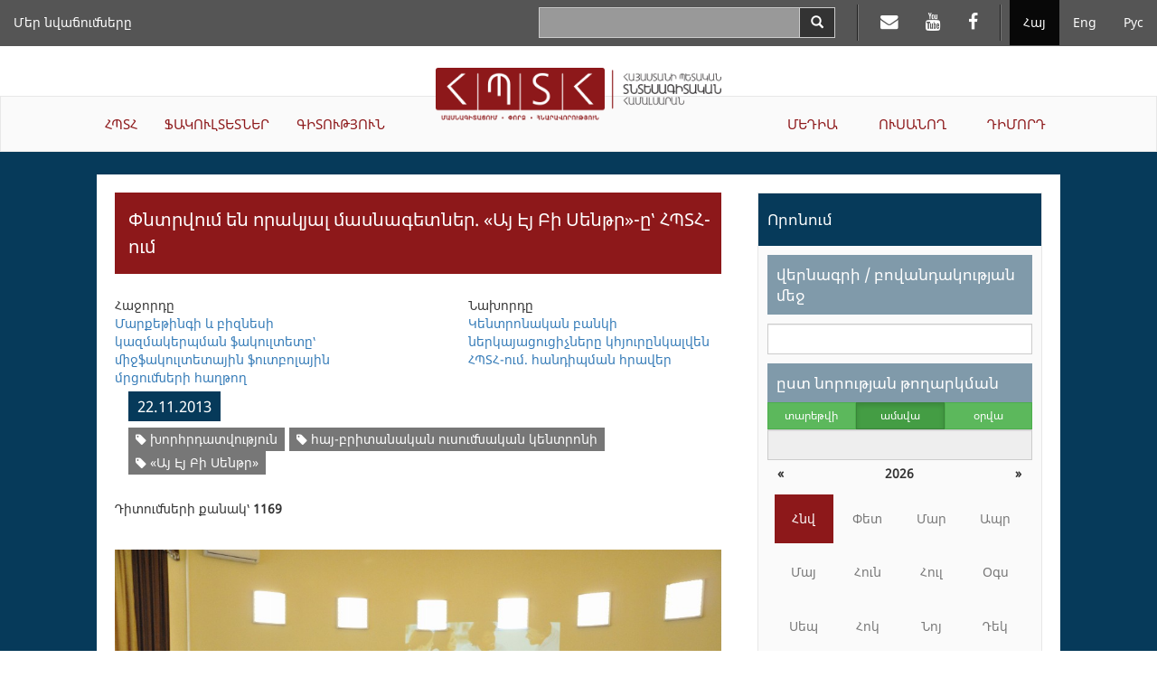

--- FILE ---
content_type: text/html; charset=UTF-8
request_url: https://asue.am/am/news/news-2127
body_size: 36533
content:
<!DOCTYPE html>
<html lang="am" class="asue am ">
<head>
<meta charset="utf-8">
<meta http-equiv="X-UA-Compatible" content="IE=edge">
<meta name="viewport" content="width=device-width, initial-scale=1.0, maximum-scale=1.0, user-scalable=no">
<meta property="og:url"           content="https://asue.am/am/news/news-2127" />
<meta property="og:type"          content="website" />
<meta property="og:title"         content="ՀՊՏՀ" />
<meta property="og:description"   content="Փնտրվում են որակյալ մասնագետներ.  «Այ Էյ Բի Սենթր»-ը՝ ՀՊՏՀ-ում" />
<meta property="og:image"         content="https://asue.am/images/1522919240/4fe817cb9f8a00e6d9b53656.jpg" />
<meta property="fb:app_id"        content="586542885031607" />
<meta name="twitter:card" content="summary" />
<meta name="twitter:site" content="HpthAsue" />
<meta name="twitter:title" content="Փնտրվում են որակյալ մասնագետներ.  «Այ Էյ Բի Սենթր»-ը՝ ՀՊՏՀ-ում" />
<meta name="twitter:description" content="" />
<meta name="twitter:image" content="https://asue.am/images/1522919240/4fe817cb9f8a00e6d9b53656.jpg" />

<title>ASUE | Փնտրվում են որակյալ մասնագետներ.  «Այ Էյ Բի Սենթր»-ը՝ ՀՊՏՀ-ում</title>

<link href="https://api.mapbox.com/mapbox.js/v3.1.1/mapbox.css" rel="stylesheet" />
<link href="/vendor/css/bootstrap-3.3.7.min.css" rel="stylesheet">
<link href="/vendor/css/fonts.css" rel="stylesheet">
<link href="/vendor/css/font-awesome-4.7.0.min.css" rel="stylesheet">
<link href="/vendor/css/bootstrap-datepicker3-1.7.1.min.css" rel="stylesheet">
<link href="/vendor/css/slick-1.6.0.css" rel="stylesheet">
<link href="/vendor/css/slick-theme-1.6.0.css" rel="stylesheet">
<link href="/vendor/css/lightbox2.css" rel="stylesheet">
<link href="/vendor/css/material-scrolltop-1.0.1.css" rel="stylesheet">

<link href="/css/global/global.css" rel="stylesheet">
<link href="/css/global/heading-menu.css" rel="stylesheet">
<link href="/css/global/main-menu.css" rel="stylesheet">
<link href="/css/news/list.css" rel="stylesheet">
<link href="/css/news/item.css" rel="stylesheet">
<link href="/css/global/footer.css" rel="stylesheet">

<link href="/css/media-sm.css" rel="stylesheet">
<link href="/css/media-xs.css" rel="stylesheet">
<link href="/css/media.css" rel="stylesheet">
<link href="/css/print.css" rel="stylesheet">

<!-- HTML5 shim and Respond.js for IE8 support of HTML5 elements and media queries -->
<!-- WARNING: Respond.js doesn't work if you view the page via file:// -->
<!--[if lt IE 9]>
<script src="https://oss.maxcdn.com/html5shiv/3.7.3/html5shiv.min.js"></script>
<script src="https://oss.maxcdn.com/respond/1.4.2/respond.min.js"></script>
<![endif]-->
</head>
<body>
<script src="/js/fb_init.js"></script>
<header>

	<nav class="navbar navbar-inverse navbar-fixed-top heading-menu">
        <div class="container-fluid">

            <div class="navbar-header">
                <button type="button" class="navbar-toggle collapsed" data-toggle="collapse" data-target="#top-menu-collapse" aria-expanded="false">
                    <span class="sr-only">Toggle navigation</span>
                    <span class="icon-bar"></span>
                    <span class="icon-bar"></span>
                    <span class="icon-bar"></span>
                </button>
                <div class="container-fluid top-logo-wrapper">
                    <a href="https://asue.am/am"><img class="top-logo" src="/img/logo_am.png"></a>
                </div>
            </div>

            <div class="collapse navbar-collapse" id="top-menu-collapse">
                <div class="show-on-collapse">
                    <ul class="nav navbar-nav navbar-right lang-menu">
                        <li class="active"><a href="/am/news/news-2127">Հայ</a></li><li><a href="/en/news/news-2127">Eng</a></li><li><a href="/ru/news/news-2127">Рус</a></li>                    </ul>

                    <ul class="nav navbar-nav navbar-right social-top-menu">
                        <li><a href="https://mail.asue.am"><i class="fa fa-envelope" aria-hidden="true"></i></a></li>
                        <li><a href="https://www.youtube.com/asueuni"><i class="fa fa-youtube" aria-hidden="true"></i></a></li>
                        <li><a href="https://facebook.com/pg/ՀԱՅԱՍՏԱՆԻ-ՊԵՏԱԿԱՆ-ՏՆՏԵՍԱԳԻՏԱԿԱՆ-ՀԱՄԱԼՍԱՐԱՆ-ՀՊՏՀ-ASUE-243586022364879"><i class="fa fa-facebook" aria-hidden="true"></i></a></li>
                    </ul>

                    <form class="navbar-form navbar-right form-horizontal search" action="/am/search" method="GET">
                        <div class="input-group">
                            <input type="text" class="form-control input-lg" name="sq" value="">
                            <span class="input-group-btn">
                                <button type="submit" class="btn btn-default btn-search" aria-label="Search">
                                    <span class="glyphicon glyphicon-search" aria-hidden="true"></span>
                                </button>
                            </span>
                        </div>
                    </form>
                </div>

                <ul class="nav navbar-nav navbar-left top-menu-left"><li><a href="https://asue.am/am/asue/achievements">Մեր նվաճումները</a></li></ul>
                <div class="top-main-menu">
                    <ul class="nav navbar-nav navbar-left main-menu-left"><li class="dropdown"><a href="https://asue.am/am/asue" class="dropdown-toggle" role="button" aria-haspopup="true" aria-expanded="false">ՀՊՏՀ</a><ul class="dropdown-menu" role="menu"><li><a href="https://asue.am/am/asue/about">Մեր մասին</a></li><li><a href="https://asue.am/am/government/offices">Կառավարման մարմիններ</a></li><li><a href="https://asue.am/am/asue/rector">Ռեկտոր</a></li><li><a href="https://asue.am/am/asue/asue-structure">Կառուցվածք</a></li><li><a href="https://asue.am/am/asue/college">ՀՊՏՀ քոլեջ</a></li><li><a href="https://asue.am/am/asue/documents">Փաստաթղթեր</a></li><li><a href="https://asue.am/am/asue/frequently-questions">Հաճախ տրվող հարցեր</a></li><li><a href="https://asue.am/am/asue/achievements">Մեր նվաճումները</a></li></ul></li><li class="dropdown"><a href="https://asue.am/am/faculty" class="dropdown-toggle" role="button" aria-haspopup="true" aria-expanded="false">ՖԱԿՈՒԼՏԵՏՆԵՐ</a><ul class="dropdown-menu" role="menu"><li><a href="https://asue.am/am/faculty/management">Կառավարման ֆակուլտետ</a></li><li><a href="https://asue.am/am/faculty/economics">Տնտեսագիտական ֆակուլտետ</a></li><li><a href="https://asue.am/am/faculty/fin">Կիրառական ֆինանսների ֆակուլտետ</a></li><li><a href="https://asue.am/am/faculty/marqet">Մարքեթինգի և բիզնեսի կազմակերպման ‎‎ֆակուլտետ</a></li><li><a href="https://asue.am/am/faculty/hashv">Հաշվապահական հաշվառման և աուդիտի ֆակուլտետ</a></li><li><a href="https://asue.am/am/faculty/inf">Տեղեկատվական տեխնոլոգիաների և տվյալագիտության ֆակուլտետ</a></li><li><a href="https://asue.am/am/faculty/other">Ամբիոններ</a></li><li><a href="https://asue.am/am/faculty/das">Դասացուցակ</a></li><li><a href="https://asue.am/am/faculty/qn">Քննագրաֆիկներ</a></li></ul></li><li class="dropdown"><a href="https://asue.am/am/science" class="dropdown-toggle" role="button" aria-haspopup="true" aria-expanded="false">ԳԻՏՈՒԹՅՈՒՆ</a><ul class="dropdown-menu" role="menu"><li><a href="https://asue.am/am/science/move">Գիտական գործունեությունը ՀՊՏՀ-ում</a></li><li><a href="https://asue.am/am/https-/asue-am/am/-science">Բաց գիտություն</a></li><li><a href="https://asue.am/am/science/capacity-building-in-higher-education-ka-2/minerva/hrs4r">Մարդկային ռեսուրսների կառավարման ռազմավարություն հետազոտողների համար</a></li><li><a href="https://asue.am/am/science/public">Գիտական հրապարակումներ</a></li><li><a href="https://asue.am/am/science/banber">«Բանբեր ՀՊՏՀ» գիտական հանդես</a></li><li><a href="https://asue.am/am/science/economy">«Տնտեսություն և հասարակություն» գիտական հանդես</a></li><li><a href="https://asue.am/am/science/young-scientist">«Երիտասարդ գիտնական» պարբերական</a></li><li><a href="https://asue.am/am/science/edu">Հետբուհական կրթություն</a></li><li><a href="https://asue.am/am/science/ad">Մասնագիտական խորհուրդ</a></li></ul></li></ul><ul class="nav navbar-nav navbar-right main-menu-right"><li class="dropdown"><a href="https://asue.am/am/media" class="dropdown-toggle" role="button" aria-haspopup="true" aria-expanded="false">ՄԵԴԻԱ</a><ul class="dropdown-menu" role="menu"><li><a href="https://asue.am/am/media/news-announcements">Նորություններ, Հայտարարություններ</a></li><li><a href="https://asue.am/am/media/socialmedia">ՀՊՏՀ-ն սոցիալական հարթակներում</a></li><li><a href="https://asue.am/am/media/fotos">Տեսադարան /Կյանքը ՀՊՏՀ-ում/</a></li><li><a href="https://asue.am/am/media/tntes">«Տնտեսագետ» ամսագիր</a></li><li><a href="https://asue.am/am/media/zlm">ԶԼՄ-ները ՀՊՏՀ-ի մասին</a></li><li><a href="https://asue.am/am/media/projects">Նախագծեր</a></li><li><a href="https://asue.am/am/media/links">Հղումներ</a></li></ul></li><li class="dropdown"><a href="https://asue.am/am/student" class="dropdown-toggle" role="button" aria-haspopup="true" aria-expanded="false">ՈՒՍԱՆՈՂ</a><ul class="dropdown-menu" role="menu"><li><a href="https://asue.am/am/student/most-desirable-information-students">Դասացուցակներ, քննագրաֆիկներ</a></li><li><a href="https://asue.am/am/student/credit-deadline">12 կրեդիտ ակադեմիական պարտքի վերահանձնման վերջնաժամկետներ</a></li><li><a href="https://asue.am/am/student/lessons-start-practice">Ուսումնական գործընթաց</a></li><li><a href="https://asue.am/am/student/tuition-payment-discounts">Ուսման վարձեր, զեղչեր</a></li><li><a href="https://asue.am/am/student/students-guide">Ուսանողի ուղեցույց</a></li><li><a href="https://asue.am/am/for-graduation-students">Ավարտական կուրսերի ուսանողներին</a></li><li><a href="https://asue.am/am/students/international-students">Օտարերկրյա ուսանողներ</a></li><li><a href="https://asue.am/am/student/tntesagetsportscenter">«Տնտեսագետ» մարզաառողջարան</a></li><li><a href="https://asue.am/am/student/hall">ՀՊՏՀ մարզադահլիճները և հրաձգարան</a></li><li><a href="https://asue.am/am/student/studentcouncil">Ուսանողական խորհուրդ</a></li></ul></li><li class="dropdown"><a href="https://asue.am/am/applicant" class="dropdown-toggle" role="button" aria-haspopup="true" aria-expanded="false">ԴԻՄՈՐԴ</a></li></ul>                </div>

                <div class="hide-on-collapse">
                    <ul class="nav navbar-nav navbar-right lang-menu">
                        <li class="divider-vertical"></li>
                        <li class="active"><a href="/am/news/news-2127">Հայ</a></li><li><a href="/en/news/news-2127">Eng</a></li><li><a href="/ru/news/news-2127">Рус</a></li>                    </ul>

                    <ul class="nav navbar-nav navbar-right social-top-menu">
                        <li class="divider-vertical"></li>
                        <li><a href="https://mail.asue.am" target="_blank"><i class="fa fa-envelope" aria-hidden="true"></i></a></li>
                        <li><a href="https://www.youtube.com/asueuni" target="_blank"><i class="fa fa-youtube" aria-hidden="true"></i></a></li>
                        <li><a href="https://facebook.com/pg/ՀԱՅԱՍՏԱՆԻ-ՊԵՏԱԿԱՆ-ՏՆՏԵՍԱԳԻՏԱԿԱՆ-ՀԱՄԱԼՍԱՐԱՆ-ՀՊՏՀ-ASUE-243586022364879" target="_blank"><i class="fa fa-facebook" aria-hidden="true"></i></a></li>
                    </ul>

                    <form class="navbar-form navbar-right form-horizontal search" action="/am/search" method="GET">
                        <div class="input-group">
                            <input type="text" class="form-control input-lg" name="sq" value="">
                            <span class="input-group-btn">
                                <button type="submit" class="btn btn-default btn-search" aria-label="Search">
                                    <span class="glyphicon glyphicon-search" aria-hidden="true"></span>
                                </button>
                            </span>
                        </div>
                    </form>
                </div>
            </div><!-- /.navbar-collapse -->
        </div><!-- /.container-fluid -->
    </nav>

    <div class="container-fluid logo-wrapper">
        <a href="https://asue.am/am"><img class="center-block logo" src="/img/logo_am.png"></a>
    </div>

    <nav class="navbar navbar-default main-menu asue-container">
        <div id="navbar" class="navbar-collapse collapse">
            <ul class="nav navbar-nav navbar-left main-menu-left"><li class="dropdown"><a href="https://asue.am/am/asue" class="dropdown-toggle" role="button" aria-haspopup="true" aria-expanded="false">ՀՊՏՀ</a><ul class="dropdown-menu" role="menu"><li><a href="https://asue.am/am/asue/about">Մեր մասին</a></li><li><a href="https://asue.am/am/government/offices">Կառավարման մարմիններ</a></li><li><a href="https://asue.am/am/asue/rector">Ռեկտոր</a></li><li><a href="https://asue.am/am/asue/asue-structure">Կառուցվածք</a></li><li><a href="https://asue.am/am/asue/college">ՀՊՏՀ քոլեջ</a></li><li><a href="https://asue.am/am/asue/documents">Փաստաթղթեր</a></li><li><a href="https://asue.am/am/asue/frequently-questions">Հաճախ տրվող հարցեր</a></li><li><a href="https://asue.am/am/asue/achievements">Մեր նվաճումները</a></li></ul></li><li class="dropdown"><a href="https://asue.am/am/faculty" class="dropdown-toggle" role="button" aria-haspopup="true" aria-expanded="false">ՖԱԿՈՒԼՏԵՏՆԵՐ</a><ul class="dropdown-menu" role="menu"><li><a href="https://asue.am/am/faculty/management">Կառավարման ֆակուլտետ</a></li><li><a href="https://asue.am/am/faculty/economics">Տնտեսագիտական ֆակուլտետ</a></li><li><a href="https://asue.am/am/faculty/fin">Կիրառական ֆինանսների ֆակուլտետ</a></li><li><a href="https://asue.am/am/faculty/marqet">Մարքեթինգի և բիզնեսի կազմակերպման ‎‎ֆակուլտետ</a></li><li><a href="https://asue.am/am/faculty/hashv">Հաշվապահական հաշվառման և աուդիտի ֆակուլտետ</a></li><li><a href="https://asue.am/am/faculty/inf">Տեղեկատվական տեխնոլոգիաների և տվյալագիտության ֆակուլտետ</a></li><li><a href="https://asue.am/am/faculty/other">Ամբիոններ</a></li><li><a href="https://asue.am/am/faculty/das">Դասացուցակ</a></li><li><a href="https://asue.am/am/faculty/qn">Քննագրաֆիկներ</a></li></ul></li><li class="dropdown"><a href="https://asue.am/am/science" class="dropdown-toggle" role="button" aria-haspopup="true" aria-expanded="false">ԳԻՏՈՒԹՅՈՒՆ</a><ul class="dropdown-menu" role="menu"><li><a href="https://asue.am/am/science/move">Գիտական գործունեությունը ՀՊՏՀ-ում</a></li><li><a href="https://asue.am/am/https-/asue-am/am/-science">Բաց գիտություն</a></li><li><a href="https://asue.am/am/science/capacity-building-in-higher-education-ka-2/minerva/hrs4r">Մարդկային ռեսուրսների կառավարման ռազմավարություն հետազոտողների համար</a></li><li><a href="https://asue.am/am/science/public">Գիտական հրապարակումներ</a></li><li><a href="https://asue.am/am/science/banber">«Բանբեր ՀՊՏՀ» գիտական հանդես</a></li><li><a href="https://asue.am/am/science/economy">«Տնտեսություն և հասարակություն» գիտական հանդես</a></li><li><a href="https://asue.am/am/science/young-scientist">«Երիտասարդ գիտնական» պարբերական</a></li><li><a href="https://asue.am/am/science/edu">Հետբուհական կրթություն</a></li><li><a href="https://asue.am/am/science/ad">Մասնագիտական խորհուրդ</a></li></ul></li></ul><ul class="nav navbar-nav navbar-right main-menu-right"><li class="dropdown"><a href="https://asue.am/am/media" class="dropdown-toggle" role="button" aria-haspopup="true" aria-expanded="false">ՄԵԴԻԱ</a><ul class="dropdown-menu" role="menu"><li><a href="https://asue.am/am/media/news-announcements">Նորություններ, Հայտարարություններ</a></li><li><a href="https://asue.am/am/media/socialmedia">ՀՊՏՀ-ն սոցիալական հարթակներում</a></li><li><a href="https://asue.am/am/media/fotos">Տեսադարան /Կյանքը ՀՊՏՀ-ում/</a></li><li><a href="https://asue.am/am/media/tntes">«Տնտեսագետ» ամսագիր</a></li><li><a href="https://asue.am/am/media/zlm">ԶԼՄ-ները ՀՊՏՀ-ի մասին</a></li><li><a href="https://asue.am/am/media/projects">Նախագծեր</a></li><li><a href="https://asue.am/am/media/links">Հղումներ</a></li></ul></li><li class="dropdown"><a href="https://asue.am/am/student" class="dropdown-toggle" role="button" aria-haspopup="true" aria-expanded="false">ՈՒՍԱՆՈՂ</a><ul class="dropdown-menu" role="menu"><li><a href="https://asue.am/am/student/most-desirable-information-students">Դասացուցակներ, քննագրաֆիկներ</a></li><li><a href="https://asue.am/am/student/credit-deadline">12 կրեդիտ ակադեմիական պարտքի վերահանձնման վերջնաժամկետներ</a></li><li><a href="https://asue.am/am/student/lessons-start-practice">Ուսումնական գործընթաց</a></li><li><a href="https://asue.am/am/student/tuition-payment-discounts">Ուսման վարձեր, զեղչեր</a></li><li><a href="https://asue.am/am/student/students-guide">Ուսանողի ուղեցույց</a></li><li><a href="https://asue.am/am/for-graduation-students">Ավարտական կուրսերի ուսանողներին</a></li><li><a href="https://asue.am/am/students/international-students">Օտարերկրյա ուսանողներ</a></li><li><a href="https://asue.am/am/student/tntesagetsportscenter">«Տնտեսագետ» մարզաառողջարան</a></li><li><a href="https://asue.am/am/student/hall">ՀՊՏՀ մարզադահլիճները և հրաձգարան</a></li><li><a href="https://asue.am/am/student/studentcouncil">Ուսանողական խորհուրդ</a></li></ul></li><li class="dropdown"><a href="https://asue.am/am/applicant" class="dropdown-toggle" role="button" aria-haspopup="true" aria-expanded="false">ԴԻՄՈՐԴ</a></li></ul>        </div>
    </nav>

</header>
<div class="container-fluid news-container">
    <div class="row">
        <div class="col col-lg-10 col-lg-offset-1">
            <div class="row news-row">
                <aside class="col col-lg-4 side-menu col-lg-push-8">
                    <nav class="navbar navbar-default" role="navigation">
                        <div class="navbar-header">
                            <button type="button" class="navbar-toggle" data-toggle="collapse" data-target=".side-menu-collapse">
                                <span class="icon-bar"></span>
                                <span class="icon-bar"></span>
                                <span class="icon-bar"></span>
                            </button>
                        </div>
                        <div class="collapse navbar-collapse side-menu-collapse">
                            <h3>Որոնում</h3>
                            <form method="GET" action="/am/news">
                                <div class="side-menu-content">
                                    <section>
                                        <label class="heading" for="q">վերնագրի / բովանդակության մեջ</label>
                                        <input type="text" name="q" id="q" class="form-control" value="">
                                    </section>
                                    <section>
                                        <label for="date-formatted" class="heading sticky">ըստ նորության թողարկման</label>

                                        <div class="calendar-mode">
                                            <div class="btn-group btn-group-justified" data-toggle="buttons">
                                            <div class="btn-group"><label class="btn btn-sm btn-success"><input type="radio" name="m" class="btn-calendar-mode" data-date-mode="year" value="0" >տարեթվի</label></div><div class="btn-group"><label class="btn btn-sm btn-success active"><input type="radio" name="m" class="btn-calendar-mode" data-date-mode="month" value="1"  checked>ամսվա</label></div><div class="btn-group"><label class="btn btn-sm btn-success"><input type="radio" name="m" class="btn-calendar-mode" data-date-mode="day" value="2" >օրվա</label></div>                                            </div>

                                            <input type="text" class="form-control" id="date-formatted" placeholder="" readonly>
                                            <input type="hidden" name="d" id="date">
                                        </div>

                                        <div id="calendar"></div>
                                    </section>
                                    <section>
                                        <label class="heading" for="category">ըստ նորության տեսակի</label>
                                        <select class="form-control" name="c" id="category">
                                            <option value="">Ընտրել նորության տեսակը</option>
                                        </select>
                                    </section>

                                    <section>
                                        <label class="heading" for="tag">ըստ նորության տեգի</label>
                                        <select class="form-control" name="t" id="tag">
                                            <option value="">Ընտրել նորության տեգը</option>
                                        </select>
                                    </section>

                                    <section>
                                        <button class="btn btn-submit btn-red">Որոնել</button>
                                    </section>
                                </div>
                            </form>
                            <h3>Ամենադիտված նորությունները</h3>
                            <ol><li><a href="https://asue.am/am/news/news-357">ՀՊՏՀ է ընդունվել 834 դիմորդ. ընդունվածների ցուցակները՝ առցանց</a></li><li><a href="https://asue.am/am/news/news-339">Դասերի մեկնարկ, ժամանակացույցեր, ուսման վարձի վճարման կարգ. կարևոր տեղեկատվություն ՀՊՏՀ ուսանողների համար</a></li><li><a href="https://asue.am/am/news/news-578">Խոսք՝ հարգանքի և երախտագիտության</a></li><li><a href="https://asue.am/am/news/news-356">Հայտնի են ՀՊՏՀ վճարովի մագիստրատուրա ընդունված ուսանողների անունները. ցուցակները հասանելի են առցանց</a></li><li><a href="https://asue.am/am/news/news-390">Հայտնի են ՀՊՏՀ անվճար մագիստրատուրա ընդունված ուսանողների անունները. ցուցակները  հասանելի են առցանց</a></li><li><a href="https://asue.am/am/news/news-69">ՀՊՏՀ-ում քննություններ են</a></li><li><a href="https://asue.am/am/news/news-335">Նոր ուստարվա 1-ին կիսամյակի դասացուցակները՝ առցանց</a></li><li><a href="https://asue.am/am/news/news-1317">Հայաստանի պետական տնտեսագիտական համալսարան է ընդունվել 981 դիմորդ. ընդունվածների ցուցակները` ՀՊՏՀ պաշտոնական կայքում</a></li><li><a href="https://asue.am/am/news/news-503">Նոր համակարգ՝ ՀՊՏՀ քննական գործընթացում</a></li><li><a href="https://asue.am/am/news/news-348">ՀՊՏՀ-ն հայտարարում է 2017-2018 ուստարվա հեռակա բակալավրիատի ընդունելություն</a></li></ol>
                        </div>
                    </nav>
                </aside>
                <article class="col col-lg-8 col-lg-pull-4 news">
                                                            <section class="news-item">
<h1>Փնտրվում են որակյալ մասնագետներ.  «Այ Էյ Բի Սենթր»-ը՝ ՀՊՏՀ-ում</h1>

<div class="navigation">
    <div class="col col-lg-5 prev">
                <div class="row">
                <div>Հաջորդը</div>
                <a href="news-2126">Մարքեթինգի և բիզնեսի կազմակերպման ֆակուլտետը՝  միջֆակուլտետային ֆուտբոլային մրցումների  հաղթող</a>
            </div>
        </div>
    <div class="col col-lg-2"></div>
    <div class="col col-lg-5 next">
            <div class="row">
            <div>Նախորդը</div>
            <a href="news-2128">Կենտրոնական բանկի ներկայացուցիչները կհյուրընկալվեն ՀՊՏՀ-ում. հանդիպման հրավեր</a>
        </div>
        </div>
</div>

<div class="row col col-lg-12 info-container">
    <span class="date">22.11.2013</span>
                <div class="tags-container">
                            <span class="label label-default tag"><a href="/am/news?t=2057" title="Website name"><i class="fa fa-tag"></i> խորհրդատվություն</a></span>
                            <span class="label label-default tag"><a href="/am/news?t=5527" title="Website name"><i class="fa fa-tag"></i> հայ-բրիտանական ուսումնական կենտրոնի</a></span>
                            <span class="label label-default tag"><a href="/am/news?t=5528" title="Website name"><i class="fa fa-tag"></i> «Այ Էյ Բի Սենթր»</a></span>
                    </div>
    </div>

<div class="row view_count col col-lg-12">Դիտումների քանակ՝ <strong>1169</strong></div>

<div style="clear: both">
    
    <div class="slider slider-for">
        <div>
        <a href="https://asue.am/images/1522919240/4fe817cb9f8a00e6d9b53656.jpg" data-lightbox="roadtrip">
            <img data-lazy="https://asue.am/images/1522919240/4fe817cb9f8a00e6d9b53656.jpg" data-srcset="https://asue.am/images/1522919240/4fe817cb9f8a00e6d9b53656.jpg">
        </a>
    </div>
        <div>
        <a href="https://asue.am/images/1522919240/0eae4aa66e5efb5b10f1c8c4.jpg" data-lightbox="roadtrip">
            <img data-lazy="https://asue.am/images/1522919240/0eae4aa66e5efb5b10f1c8c4.jpg" data-srcset="https://asue.am/images/1522919240/0eae4aa66e5efb5b10f1c8c4.jpg">
        </a>
    </div>
        <div>
        <a href="https://asue.am/images/1522919240/c1d39a6f9f13ef4170020568.jpg" data-lightbox="roadtrip">
            <img data-lazy="https://asue.am/images/1522919240/c1d39a6f9f13ef4170020568.jpg" data-srcset="https://asue.am/images/1522919240/c1d39a6f9f13ef4170020568.jpg">
        </a>
    </div>
        </div>

    <div class="slider slider-nav">
                <div><img data-lazy="https://asue.am/images/1522919240/4fe817cb9f8a00e6d9b53656.jpg" data-srcset="https://asue.am/images/1522919240/4fe817cb9f8a00e6d9b53656.jpg"></div>
                <div><img data-lazy="https://asue.am/images/1522919240/0eae4aa66e5efb5b10f1c8c4.jpg" data-srcset="https://asue.am/images/1522919240/0eae4aa66e5efb5b10f1c8c4.jpg"></div>
                <div><img data-lazy="https://asue.am/images/1522919240/c1d39a6f9f13ef4170020568.jpg" data-srcset="https://asue.am/images/1522919240/c1d39a6f9f13ef4170020568.jpg"></div>
            </div>

    
    <p>
    ՀՊՏՀ մեծ   դահլիճում այսօր հյուրընկալվել էին  «Այ Էյ Բի Սենթր» (IAB Centre)  հայ-բրիտանական ուսումնական կենտրոնի ներկայացուցիչները:
</p>
<p>
    «Այ Էյ Բի Սենթր» (IAB Centre) հայ-բրիտանական ուսումնական կենտրոնը  ամեն տարի կազմակերպում է լայնածավալ մասնագիտական կողմնորոշման խորհրդատվություն ՀՀ բուհերի ուսանողների համար:
</p>
<p>
    Հանդիպման ընթացքում ՀՊՏՀ ուսանողները հնարավորություն ունեցան ծանոթանալ այն չափանիշներին, որոնց հիման վրա միջազգային խոշոր կազմակերպություններն ընտրում են աշխատակիցներ, բացահայտել պարտադիր ֆինանսական աուդիտի ստուգումների տարբերությունները, ֆինանսական հաշվետվությունների միջազգային ստանդարտների (ՖՀՄՍ) կիրառման անհրաժեշտությունը և աշխարհագրությունը, ստանալ  ամբողջական տեղեկատվություն կենտրոնի՝ խոշոր կազմակերպությունների կողմից պարտադիր պահանջ հանդիսացող միջազգային (ACCA, CIMA, GARP)  որակավորումների մասով:
</p>

<p>
    Հանդիպման սկզբում ցուցադրվեց հոլովակ, որտեղ բոլորի երազանքներն իրականանում են: Տեսանյութի հերոսները ուսանող-երիտասարդներն էին, ովքեր կոչ են անում  հավատալ երազանքներին և հետամուտ լինել՝ իրագործելու դրանք  (follow your dreams):
</p>
<p>
    Այնուհետև «Այ Էյ Բի» կենտրոնի մարքեթինգի բաժնի տնօրեն Անի Նահապետյանը ներկայացրեց կենտրոնի առաքելությունը, նպատակներն  ու  գործունեությունը:
</p>
<p>
    Ֆինանսական հաստատությունների աուդիտի բաժնի ղեկավար Հրանուշ Բակլաչյանը ուսանողներին կոչ արեց դեռ համալսարանական տարիներից հետաքրքրվել  և մտածել կարիերայի մասին: Նա ասաց նաև, որ յուրաքանչյուր գործատու ցանկանում է աշխատանքի ընդունել որակյալ մասնագետի, կոնկրետ իրենք փնտրում են լավ մասնագետներ. խելացի և մրցունակ կադրերի կարիք այսօրվա աշխատաշուկայում, իրավամբ, զգացվում է: Ղեկավարի խոսքով՝ համալսարանական կրթությանը զուգահեռ պետք է զբաղվել մասնագիտական հմտությունների զարգացմամբ:
</p>

<p>
    ՀՊՏՀ լրատվության և հասարակայնության հետ կապերի բաժնի հետ զրույցում Անի Նահապետյանը  նշեց, որ հիմնական խնդիրն  է  ուսանողներին իրազեկել աշխատաշուկայի վերաբերյալ մի շարք տեղեկությունների մասին:
</p>
<p>
    «Մեր ամենակարևոր նպատակներից  է՝ օգնել ուսանողներին ուսումն ավարտելուց հետո հեշտ աշխատանք գտնել և ճիշտ կողմնորոշվել»,- ընդգծեց Անի Նահապետյանը:
</p>
<p>
    Ուսումնական կենտրոնի ներկայացուցիչները ուսանողների հետ հետադարձ  կապ պահպանելու  համար նրանց տրամադրեցին տեղեկատվական գրքույկներ:
</p>
<p>
    ՀՊՏՀ Լրատվության և հասարակայնության հետ կապերի բաժին
</p></div>
</section><div class="social-section">
    <button type="button" class="btn btn-default btn-social fb-share" aria-label="Facebook Share">
        <span class="fa fa-facebook" aria-hidden="true"></span>
    </button>

    <button type="button" class="btn btn-default btn-social twitter-share" aria-label="Twitter Share">
        <span class="fa fa-twitter" aria-hidden="true"></span>
    </button>

    <button type="button" class="btn btn-default btn-social linkedin-share" aria-label="Linkedin Share">
        <span class="fa fa-linkedin" aria-hidden="true"></span>
    </button>

    <button type="button" class="btn btn-default btn-social page-print" aria-label="Print">
        <span class="fa fa-print" aria-hidden="true"></span>
    </button>
</div>                </article>
            </div>
        </div>
    </div>
</div>

<footer class="container-fluid">

    <div class="row contacts">
        <address class="col col-lg-4">
            <p>Հայաստանի Հանրապետություն<p>
            <p>ք.Երևան, 0025</p>
            <p>Նալբանդյան 128</p>
            <p>Հեռ.` (+37410) 52 17 20</p>
            <p>Ֆաքս` (+37410) 52 88 64</p>
            <p>Էլ. հասցե` <a href="mailto:info@asue.am">info@asue.am</a></p>
        </address>
        <div class="col col-lg-8 map-wrapper">
            <div class="map" id="map"></div>
        </div>
    </div>

    <div class="row foot">
        <div class="col col-lg-4 col-md-6 col-sm-6 col-xs-12">
            <div class="bottom-logo-wrapper">
                <img src="/img/logo_am.png">
            </div>
        </div>
        <div class="col col-lg-8 col-md-6 col-sm-6 col-xs-12 copyright">Բոլոր իրավունքները պաշտպանված են &copy; 2012 - 2026 ՀՊՏՀ</div>
    </div>

</footer>

<button class="material-scrolltop" type="button"><span class="glyphicon glyphicon-chevron-up" aria-hidden="true"></span></button>
<!-- Global site tag (gtag.js) - Google Analytics -->
<script async src="https://www.googletagmanager.com/gtag/js?id=UA-118262157-1"></script>
<script>
  window.dataLayer = window.dataLayer || [];
  function gtag(){dataLayer.push(arguments);}
  gtag('js', new Date());

  gtag('config', 'UA-118262157-1');
</script>


<script>
var pageTitle = "Փնտրվում են որակյալ մասնագետներ.  «Այ Էյ Բի Սենթր»-ը՝ ՀՊՏՀ-ում";
var pageUrl = "https://asue.am/am/news/news-2127";
</script>
<script src="/vendor/js/jquery-1.12.0.min.js"></script>
<script src="/vendor/js/bootstrap-3.3.7.min.js"></script>
<script src="/vendor/js/bootstrap-datepicker-1.7.1.min.js"></script>
<script src="/vendor/js/bootstrap-datepicker-locales-1.7.1/bootstrap-datepicker.hy.min.js"></script>
<script src="/vendor/js/slick-1.6.0.min.js"></script>
<script src="/vendor/js/lightbox2.js"></script>

<script>
var datePickerLocale = "hy";
var langId = 1;
var filters = {"q":"","m":1,"y":"","d":""};
</script>

<script src="/js/news.js"></script>
<script src="/js/image_slideshow.js"></script>
<script src="/vendor/js/material-scrolltop-1.0.1.js"></script>
<script src="/js/common.js"></script>
</body>
</html>